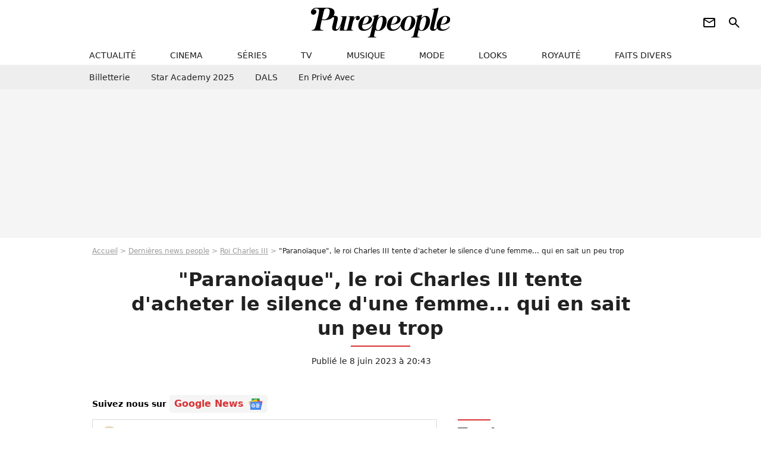

--- FILE ---
content_type: text/html; charset=UTF-8
request_url: https://www.purepeople.com/article/-paranoiaque-le-roi-charles-iii-tente-d-acheter-le-silence-d-une-femme-qui-en-sait-un-peu-trop_a509731/1
body_size: 16660
content:
<!DOCTYPE html>
<html>
    <head>
        <meta charset="UTF-8">
        <meta name="robots" content="index,follow,max-snippet:-1,max-image-preview:large,max-video-preview:6" />
                <meta name="viewport" content="width=device-width, initial-scale=1.0, maximum-scale=1.0, minimum-scale=1.0, user-scalable=no">
        <title>&quot;Paranoïaque&quot;, le roi Charles III tente d&#039;acheter le silence d&#039;une femme... qui en sait un peu trop - Purepeople</title>

                <link rel="alternate" href="android-app://com.c4mprod.purepeople/purepeople/article/509731" />
    <link rel="alternate" href="ios-app://369343091/purepeople/article/509731" />

                                                                                                                                        
        
            <meta property="og:url" content="https://www.purepeople.com/article/-paranoiaque-le-roi-charles-iii-tente-d-acheter-le-silence-d-une-femme-qui-en-sait-un-peu-trop_a509731/1">
    
    
    
    
                    <meta property="article:published_time" content="2023-06-08T20:43:00+02:00">
    
                    <meta property="article:modified_time" content="2023-06-08T20:43:00+02:00">
    
            <meta property="article:section" content="People UK" />
    
            <meta name="keywords" content="" />
        <meta name="Googlebot" content="noarchive" />
        <meta name="author" content="Purepeople" />
        <meta name="country" content="France" />
        <meta name="geo.country" content="FR" />
                <meta name="description" content="Le roi Charles ne dort plus sur ses deux oreilles. La reine Elizabeth II a donné, de son vivant, l&amp;#039;autorisation à une proche d&amp;#039;écrire un livre à propos de leur relation. Ce qui ne plaît pas du tout au souverain actuel." />
                        <meta name="twitter:site" content="@purepeople" />
                    <meta property="og:type" content="article" />
        <meta name="twitter:card" content="summary_large_image" />
                <meta property="og:title" content="&quot;Paranoïaque&quot;, le roi Charles III tente d&#039;acheter le silence d&#039;une femme... qui en sait un peu trop" />
        <meta name="twitter:title" content="&quot;Paranoïaque&quot;, le roi Charles III tente d&#039;acheter le silence d&#039;une femme... qui en sait un peu trop" />
                        <meta property="og:description" content="Le roi Charles ne dort plus sur ses deux oreilles. La reine Elizabeth II a donné, de son vivant, l&amp;#039;autorisation à une proche d&amp;#039;écrire un livre à propos de leur relation. Ce qui ne plaît pas du tout au souverain actuel." />
        <meta name="twitter:description" content="Le roi Charles ne dort plus sur ses deux oreilles. La reine Elizabeth II a donné, de son vivant, l&amp;#039;autorisation à une proche d&amp;#039;écrire un livre à propos de leur relation. Ce qui ne plaît pas du tout au souverain actuel." />
                            <meta property="og:image" content="https://static1.purepeople.com/articles/1/50/97/31/@/7444491-une-paix-royale-pas-pour-tout-de-suite-1200x630-6.jpg" />
    <meta name="twitter:image" content="https://static1.purepeople.com/articles/1/50/97/31/@/7444491-une-paix-royale-pas-pour-tout-de-suite-1200x630-6.jpg" />
                                                
        <link rel="shortcut icon" type="image/x-icon" href="https://static1.purepeople.com/build/pp_fr/favicon.61e5803d.png">
        <link rel="icon" type="image/ico" href="https://static1.purepeople.com/build/pp_fr/favicon.61e5803d.png">

                        
                        <link rel="preload" href="https://static1.purepeople.com/build/pp_fr/logo_brand_main.dc58c8f3.svg" as="image" />
        

            <link rel="preload" href="https://static1.purepeople.com/articles/1/50/97/31/@/7444491-une-paix-royale-pas-pour-tout-de-suite-580x0-6.jpg" as="image" />
    
                    <link rel="preload" href="https://static1.purepeople.com/build/pp_fr/article-cfec0aa46a35ad5246fa.css" as="style" />
        <link rel="stylesheet" href="https://static1.purepeople.com/build/pp_fr/article-cfec0aa46a35ad5246fa.css">
    
                                            
<script type="text/javascript">
(function(global) {
    var fontCss           = localStorage.getItem('pp_font_code');
    var distantFontHash   = localStorage.getItem('pp_font_url');
    var currentFontHash   = "https\u003A\/\/static1.purepeople.com\/build\/pp_fr\/fonts_standalone\u002Dca9bca69d1975272b808.css";

    if (fontCss && distantFontHash && (distantFontHash === currentFontHash)) {
        var style           = document.createElement('style');
            style.type      = 'text/css';
            style.innerHTML = fontCss;

        document.head.appendChild(style);
    }
}(window));
</script>
        
            </head>

        
    <body class="article-universe articlepage-route ">

                <div class="sub-body">
            

<header id="header-main" class="header-main js-header-main">
    <div class="header-top">
        <div class="header-top-left">
            <i id="header-main-menu-icon" class="header-main-menu-icon ui-icons">menu</i>
            <i id="header-main-close-icon" class="header-main-close-icon ui-icons">close2</i>
        </div>

                                <span class="js-b16 1F header-main-logo" aria-label="Accueil">
                <img
                    class="header-logo"
                    src="https://static1.purepeople.com/build/pp_fr/logo_brand_main.dc58c8f3.svg"
                    alt="Purepeople"
                    width="270"
                    height="50"
                >
            </span>
                    
        <div class="header-top-right">
                        <div class="header-main-btn-holder">
                                                            <span class="js-b16 [base64] header-additional-icon-link" target="_blank" rel="nooponer">
                            <i title="Newsletter" class="ui-icons header-additional-icon">newsletter</i>
                        </span>
                    
                                                </div>
            
                                        <i id="header-main-search-icon" class="ui-icons header-main-search-icon">search</i>
                    </div>
    </div>

                        <nav id="header-nav-panel" class="header-bottom header-nav-unloaded"  data-subnav="/api/menu" >
            
                
    <div class="header-main-dropdown-container js-nav-item-holder">
        <div class="header-main-category">
                            <span class="js-b16 1F4943CCC21F2A header-main-nav-link ">actualité</span>
            
                            <i class="header-icon-more ui-icons">chevron_bot</i>
                <i class="header-icon-next ui-icons js-btn-expand-subnav">chevron_right</i>
                    </div>

                    <div class="header-main-subcategory js-subnav-item-holder" data-key="actualite"></div>
            </div>
            
                
    <div class="header-main-dropdown-container js-nav-item-holder">
        <div class="header-main-category">
                            <span class="js-b16 1FCB4A4C1F424649434E4A3FCB2620 header-main-nav-link ">cinema</span>
            
                            <i class="header-icon-more ui-icons">chevron_bot</i>
                <i class="header-icon-next ui-icons js-btn-expand-subnav">chevron_right</i>
                    </div>

                    <div class="header-main-subcategory js-subnav-item-holder" data-key="cinema"></div>
            </div>
            
                
    <div class="header-main-dropdown-container js-nav-item-holder">
        <div class="header-main-category">
                            <span class="js-b16 1FCB4A4C1FC243C14643C23FCB22242B header-main-nav-link ">séries</span>
            
                            <i class="header-icon-more ui-icons">chevron_bot</i>
                <i class="header-icon-next ui-icons js-btn-expand-subnav">chevron_right</i>
                    </div>

                    <div class="header-main-subcategory js-subnav-item-holder" data-key="serie"></div>
            </div>
            
                
    <div class="header-main-dropdown-container js-nav-item-holder">
        <div class="header-main-category">
                            <span class="js-b16 1FCB4A4C1FCB4348433FCB222525 header-main-nav-link ">tv</span>
            
                            <i class="header-icon-more ui-icons">chevron_bot</i>
                <i class="header-icon-next ui-icons js-btn-expand-subnav">chevron_right</i>
                    </div>

                    <div class="header-main-subcategory js-subnav-item-holder" data-key="tv"></div>
            </div>
            
                
    <div class="header-main-dropdown-container js-nav-item-holder">
        <div class="header-main-category">
                            <span class="js-b16 1FCB4A4C1F4EC3C246CAC3433FCB212520 header-main-nav-link ">musique</span>
            
                            <i class="header-icon-more ui-icons">chevron_bot</i>
                <i class="header-icon-next ui-icons js-btn-expand-subnav">chevron_right</i>
                    </div>

                    <div class="header-main-subcategory js-subnav-item-holder" data-key="musique"></div>
            </div>
            
                
    <div class="header-main-dropdown-container js-nav-item-holder">
        <div class="header-main-category">
                            <span class="js-b16 1FCB4A4C1F4E4F4B433FCB212C21 header-main-nav-link ">mode</span>
            
                            <i class="header-icon-more ui-icons">chevron_bot</i>
                <i class="header-icon-next ui-icons js-btn-expand-subnav">chevron_right</i>
                    </div>

                    <div class="header-main-subcategory js-subnav-item-holder" data-key="mode"></div>
            </div>
            
                
    <div class="header-main-dropdown-container js-nav-item-holder">
        <div class="header-main-category">
                            <span class="js-b16 1FCB4A4C1F484F4F473FCB21232B header-main-nav-link ">looks</span>
            
                            <i class="header-icon-more ui-icons">chevron_bot</i>
                <i class="header-icon-next ui-icons js-btn-expand-subnav">chevron_right</i>
                    </div>

                    <div class="header-main-subcategory js-subnav-item-holder" data-key="looks"></div>
            </div>
            
                
    <div class="header-main-dropdown-container js-nav-item-holder">
        <div class="header-main-category">
                            <span class="js-b16 1FCB4A4C1F444A4E464848431EC14FC64A48433FCB2A242B header-main-nav-link ">royauté</span>
            
                            <i class="header-icon-more ui-icons">chevron_bot</i>
                <i class="header-icon-next ui-icons js-btn-expand-subnav">chevron_right</i>
                    </div>

                    <div class="header-main-subcategory js-subnav-item-holder" data-key="royaute"></div>
            </div>
            
                
    <div class="header-main-dropdown-container js-nav-item-holder">
        <div class="header-main-category">
                            <span class="js-b16 1FCB4A4C1F444A46CBC21E4B46C443C1C23FCB232424 header-main-nav-link ">faits divers</span>
            
                            <i class="header-icon-more ui-icons">chevron_bot</i>
                <i class="header-icon-next ui-icons js-btn-expand-subnav">chevron_right</i>
                    </div>

                    <div class="header-main-subcategory js-subnav-item-holder" data-key="faits_divers"></div>
            </div>
</nav>
            
        <div id="header-main-search-container" class="header-main-search-container">
        <div id="header-main-search-canceled" class="header-main-search-canceled">Annuler</div>

        
<form method="post" action="/rechercher" class="search-form js-search">
    <label for="search_bar" class="search-form-label" aria-label="Rechercher sur Purepeople"><i class="search-form-picto ui-icons">search</i></label>
    <input
        id="search_bar"
        name="q"
        type="text"
        class="search-form-input js-input-txt"
        placeholder="Rechercher sur Purepeople"
    />
    <button type="submit" class="search-form-submit js-submit-form" disabled aria-label="label.header.search.submit">
        OK
    </button>
</form><div class="header-main-asset-container">
                <span>Ex:</span>

                                    <span class="js-b16 1FC0434FC048431F4E4AC1464F491E424FCB4648484AC14B3FC0212325 header-main-asset">Marion Cotillard</span>
                    ,                                    <span class="js-b16 1FC0434FC048431FC2454A4746C14A3FC0262125 header-main-asset">Shakira</span>
                    ,                                    <span class="js-b16 1FC0434FC048431F474ACB431E4E464B4B4843CB4F493FC024202C header-main-asset">Kate Middleton</span>
                    ,                                    <span class="js-b16 1FC0434FC048431FC2434843494A1E4C4F4E43CD3FC021222526 header-main-asset">Selena Gomez</span>
                                                </div></div>
    </header>
                        


<div class="js-art-top-cta article-header-container">
    <div class="article-header-element-container">
        <span class="js-b16 1F article-header-link">
            <img
                class="article-header-logo"
                src="https://static1.purepeople.com/build/pp_fr/logo_brand_main.dc58c8f3.svg"
                alt="Purepeople"
                width="270"
                height="50"
            >
        </span>

        
                        
    
        
        
        
                            
        
        
        
        
    
        <span class="js-b16 [base64] btn article-header-subcategory btn-type-primary" data-jan="{&quot;eventAction&quot;:[&quot;click&quot;],&quot;eventName&quot;:&quot;diapo_open_from_header&quot;,&quot;position_name&quot;:&quot;diapo_open_button_from_header&quot;,&quot;content_id&quot;:509731}">
                            <span>Voir les 15 photos</span>
            </span>

            </div>

    <span id="progress-bar"></span>
</div>
    
            
    
        
    <div id="link-bar-container" class="link-bar-container">
        
<div  class="roller-holder js-roller roller-no-nav" data-offset="15"     ><div class="roller-slider"><span class="js-b16 [base64] roller-item link-bar-item" target="_blank" role="menuitem"><span class="link-bar-item-title">Billetterie</span></span><span class="js-b16 1FCB4A4C1FC2CB4AC11E4A424A4B434EC63FCB22252A roller-item link-bar-item" role="menuitem"><span class="link-bar-item-title">Star Academy 2025</span></span><span class="js-b16 1FCB4A4C1F4B4A49C2431E4AC443421E4843C21EC2CB4AC1C23FCB242220 roller-item link-bar-item" role="menuitem"><span class="link-bar-item-title">DALS</span></span><span class="js-b16 1FCB4A4C1F43491EC0C146C4431E4AC443423FCB242320 roller-item link-bar-item" role="menuitem"><span class="link-bar-item-title">En privé avec</span></span></div><div class="roller-btn-holder"><button class="roller-btn btn-left disabled ui-icons" aria-label="Aller vers la gauche">chevron_left</button><button class="roller-btn btn-right ui-icons" aria-label="Aller vers la droite">chevron_right</button></div></div>    </div>

                            



    


<div class="ad-placement ad-placement-header ad-placeholder">
                    <div class="ad-logo"></div>
    
    <div class="ad-container">
        
                    <div class="ad-item "
                id="jad-header-01"
                data-position="header"
                data-device="all"
                data-keywords="%7B%22special-targeting%22%3A%22header%22%7D">
            </div>
            </div>
</div>

                                
            
            <main class="main-content" id="main-content"><div class="breadcrumb">
    <a class="item" href="/">Accueil</a><a class="item" href="/news/1">Dernières news people</a><a class="item" href="/people/roi-charles-iii_p1519">Roi Charles III</a><h1 class="item" role="heading" aria-level="1">"Paranoïaque", le roi Charles III tente d'acheter le silence d'une femme... qui en sait un peu trop</h1></div>                    

<div class="article-title-container mg-container">
    
                                                        
    
    
    
    <div class="title-page-container"
            >
                <div class="title-page-text">
        &quot;Paranoïaque&quot;, le roi Charles III tente d&#039;acheter le silence d&#039;une femme... qui en sait un peu trop</div></div>


    
    <div class="article-title-published-container">
        <span class="article-title-published">
                            Publié le  8 juin 2023 à 20:43
                    </span>
                    



<div class="share-container js-share"
            data-title="&quot;Paranoïaque&quot;, le roi Charles III tente d&#039;acheter le silence d&#039;une femme... qui en sait un peu trop"
    
    
    
                
                                            
                            
         data-jan="{&quot;eventAction&quot;:[&quot;click&quot;],&quot;eventName&quot;:&quot;social_share&quot;,&quot;position_name&quot;:&quot;social_share_button&quot;}"
    
>
    <div class="icon-container article-title-share ">
        <i class="ui-icons icon-share icon-share">share</i>
    </div>

            <span class="txt-container">Partager</span>
    </div>
            </div>
</div>

<div id="gg-news-anchor" class="article-google-news-anchor"></div>


                                <div class="gd-2-cols">
                                        <div class="left-col">
                            <section class="article-container">
                                        
            
        <div class="author-article-bio-container mg-content">
            <div class="author-article-bio-link-container">
                <img src="https://static1.purepeople.com/authors/3/73/@/73-60dc2d5b439f3-35x35-1.jpg"
                    class="author-article-picture"
                    width="35"
                    height="35"
                />

                <span class="author-article-bio-link-span">
                    Par

                    <span class="author-article-bio-name">
                                            <a class="author-article-bio-link" href="/auteur/gonzague-lombard_a73">Gonzague Lombard</a>
                                        </span>

                    |

                    <span class="author-article-bio-status">
                                            Rédacteur
                                        </span>
                </span>
            </div>

                        <div class="author-article-bio-description">
                Passionné de chant, des Douze coups de midi et de la discographie de Jul, il rêve de participer à Fort Boyard malgré sa phobie des serpents et du Père Fouras. Son ambition secrète ? Découvrir ce qui se cache derrière le rideau mystère de Bataille et Fontaine pour y chanter en quartet. La vérité est au bout du couloir…
            </div>
            
                                                </div>
                        
                    
<div class="article-headline mg-content">
    Le roi Charles ne dort plus sur ses deux oreilles. La reine Elizabeth II a donné, de son vivant, l'autorisation à une proche d'écrire un livre à propos de leur relation. Ce qui ne plaît pas du tout au souverain actuel.
</div>
        
        <div class="mg-container js-editorial-content" id="article-content">
                                
            
    <div data-src="https://printaudio.360.audion.fm/public/playerScripts/v1/collections/m5lyAJqWa89P/player.js" class="audion-reader mg-content" id="audion_player_placeholder"></div>
                
        
        
                            
        
    <div class="main-media-container mg-content">
                    
            
            

        


        
<div class="player-container js-media-player player-main"  id="player-main">
                                                        
                    <div class="player-item"
                    data-video-id="x8lmbg6"
        
        
                    data-media-id="7444680"
        
        
                    data-position="playertop"
        
                    data-smart-mute="1"
        
        data-player-id="x1j43y"
    >
        <div class="player-anchor" >
                            <img class="player-thumbnail" src="https://static1.purepeople.com/articles/1/50/97/31/@/7444491-une-paix-royale-pas-pour-tout-de-suite-580x326-6.jpg" width="580" height="326" >
                    </div>
    </div>
                        
                </div>

                            <span class="media-copyright">&quot;Paranoïaque&quot;, le roi Charles III tente d&#039;acheter le silence d&#039;une femme... qui en sait un peu trop</span>
                                </div>


    
    <div class="stickers-article-container mg-content">
                    

    
        <span class="js-b16 [base64]#block-diapo2 stickers-item" data-jan="{&quot;eventAction&quot;:[&quot;click&quot;],&quot;eventName&quot;:&quot;diapo_open_from_carousel&quot;,&quot;position_name&quot;:&quot;diapo_open_button_and_thumbnails_from_carousel&quot;,&quot;content_id&quot;:509731}">
    
        <img class="stickers-item-img" src="https://static1.purepeople.com/articles/1/50/97/31/@/7444491-une-paix-royale-pas-pour-tout-de-suite-100x90-6.jpg" width="100" height="90" loading="lazy" alt="Une paix royale ? Pas pour tout de suite !
Le prince Charles au palais Buckingham à Londres.">

        </span>
                        

    
        <span class="js-b16 [base64]#block-diapo3 stickers-item" data-jan="{&quot;eventAction&quot;:[&quot;click&quot;],&quot;eventName&quot;:&quot;diapo_open_from_carousel&quot;,&quot;position_name&quot;:&quot;diapo_open_button_and_thumbnails_from_carousel&quot;,&quot;content_id&quot;:509731}">
    
        <img class="stickers-item-img" src="https://static1.purepeople.com/articles/1/50/97/31/@/7444521-le-roi-charles-iii-tremblerait-actuellem-100x90-6.jpg" width="100" height="90" loading="lazy" alt="Le roi Charles III tremblerait actuellement dans ses bottes à cause d&#039;une femme qui a côtoyé sa maman la reine Elizabeth II.
La reine Elizabeth II d&#039;Angleterre reçoit les membres du corps diplomatique à Buckingham Palace.">

        </span>
                        

    
        <span class="js-b16 [base64]#block-diapo4 stickers-item" data-jan="{&quot;eventAction&quot;:[&quot;click&quot;],&quot;eventName&quot;:&quot;diapo_open_from_carousel&quot;,&quot;position_name&quot;:&quot;diapo_open_button_and_thumbnails_from_carousel&quot;,&quot;content_id&quot;:509731}">
    
        <img class="stickers-item-img" src="https://static1.purepeople.com/articles/1/50/97/31/@/7444484-dans-sa-ligne-de-mire-angela-kelly-qu-100x90-3.jpg" width="100" height="90" loading="lazy" alt="Dans sa ligne de mire ? Angela Kelly, qui a été l&#039;habilleuse de la souveraine pendant trente ans.
Le roi Charles III d&#039;Angleterre, à la sortie de l&#039;église St James à Londres. Il a assisté à la nouvelle série de concerts du Wigmore Hall. Londres, le 6 juin 2023.">

        </span>
                        

    
        <span class="js-b16 [base64]#block-diapo5 stickers-item" data-jan="{&quot;eventAction&quot;:[&quot;click&quot;],&quot;eventName&quot;:&quot;diapo_open_from_carousel&quot;,&quot;position_name&quot;:&quot;diapo_open_button_and_thumbnails_from_carousel&quot;,&quot;content_id&quot;:509731}">
    
        <img class="stickers-item-img" src="https://static1.purepeople.com/articles/1/50/97/31/@/7444485-tres-proche-d-elizabeth-elle-aurait-obt-100x90-3.jpg" width="100" height="90" loading="lazy" alt="Très proche d&#039;Elizabeth, elle aurait obtenu l&#039;assurance écrite qu&#039;elle pourrait publier un 3e livre à propos de leur collaboration.
Le roi Charles III d&#039;Angleterre, assiste à la nouvelle série de concerts du Wigmore Hall à l&#039;église catholique romaine St James. Londres, le 6 juin 2023">

        </span>
                        

    
        <span class="js-b16 [base64]#block-diapo6 stickers-item" data-jan="{&quot;eventAction&quot;:[&quot;click&quot;],&quot;eventName&quot;:&quot;diapo_open_from_carousel&quot;,&quot;position_name&quot;:&quot;diapo_open_button_and_thumbnails_from_carousel&quot;,&quot;content_id&quot;:509731}">
    
        <img class="stickers-item-img" src="https://static1.purepeople.com/articles/1/50/97/31/@/7444522-il-semble-que-l-affaire-rende-le-roi-cha-100x90-4.jpg" width="100" height="90" loading="lazy" alt="Il semble que l&#039;affaire rende le roi Charles III paranoïaque.
La reine Elizabeth II d&#039;Angleterre à la réception donnée pour le 60ème anniversaire de l&#039;association caritative &quot;Cruse Bereavement Care&quot; au Palais Saint James à Londres, le 21 octobre 2019. ">

        </span>
                </div>

    <div class="mg-content">
                        
    
        
        
        
                            
        
                            
        
        
    
        <a
    class="btn btn-type-primary btn-md"
            href="/diapo/-paranoiaque-le-roi-charles-iii-tente-d-acheter-le-silence-d-une-femme-qui-en-sait-un-peu-trop_a509731/1"
                    
                                            
                            
         data-jan="{&quot;eventAction&quot;:[&quot;click&quot;],&quot;eventName&quot;:&quot;diapo_open_from_carousel&quot;,&quot;position_name&quot;:&quot;diapo_open_button_and_thumbnails_from_carousel&quot;,&quot;content_id&quot;:509731}"
    
        >
                            <span>Voir les 15 photos</span>
            </a>

            </div>





            
                            

    

    
    

<div class="ad-placement ad-placement-atf mg-content ad-only-mobile ad-placeholder ad-entitled">
                    <div class="ad-logo"></div>
    
    <div class="ad-container">
                                <div class="ad-title">La suite après la publicité</div>
        
                    <div class="ad-item "
                id="jad-atf_mobile-01"
                data-position="rectangle_atf"
                data-device="mobile"
                data-keywords="%5B%5D">
            </div>
            </div>
</div>

                                            
                                            
                        
        
                        <div class="block-text">
            <p>Une paix royale ? Pas pour tout de suite ! Le roi <a href="/people/roi-charles-iii_p1519">Charles III</a> tremblerait actuellement dans ses bottes à cause d'une femme qui a côtoyé, pendant de très longues années, sa maman la reine Elizabeth II - <a href="/article/elizabeth-ii-est-morte_a371351/1">décédée le 19 septembre 2022 à l'âge de 96 ans</a>. Dans sa ligne de mire ? Angela Kelly, curieusement surnommée "<em>AK-47</em>", qui a été l'habilleuse de la souveraine pendant trente ans, jusqu'à sa mort.</p><p>Angela Kelly est rentrée au service de Sa Majesté en 1994, après avoir été gouvernante chez l'ambassadeur de Grande-Bretagne en Allemagne. Très proche d'Elizabeth II, elle aurait obtenu, de son vivant, l'autorisation et l'assurance écrite qu'elle pourrait publier un troisième livre à propos de leur relation et de leur collaboration... ce qui déplairait fortement à Charles. Et pour cause, dans <em>T</em><i>he Other Side of The Coin : the Queen, the Dresser and the Wardrobe, </i>son précédent ouvrage réédité au printemps 2022, elle évoquait la solitude extrême que la reine avait vécue après la mort de son époux le prince Philip, et notamment après ses funérailles célébrées en avril 2021, comme le rappelle le magazine <em>Gala</em>.</p><div class="title-h2">Angela Kelly, la faiseuse d'embrouilles</div><p>Le roi Charles III n'aurait pas non plus apprécié de voir qu'Angela Kelly s'était attribuée tous les mérites des looks très colorés de la reine, ainsi que son habitude à assouplir ses souliers vernis avant de leurs enfiler. Elle s'était également épanchée sur la tendance d'Elizabeth II à regarder et commenter certains soap operas. Angela Kelly avait obtenu, de la part de celle qu'elle considérait comme une soeur, le droit d'occuper son logement de fonction à Windsor à vie. Élevée au rang de commandeur de l'ordre royal de Victoria par Charles III, elle a été relogée à Peak District à la condition de signer un accord de confidentialité sur ses années passées au service du royaume.</p><p>Dans ses mémoires intitulée <em>Le Suppléant</em>, le prince Harry évoquait déjà le caractère bien trempé d'Angela Kelly, qui aurait fait des ses siennes alors que <a href="/article/mariage-de-meghan-markle-avec-harry-elizabeth-ii-decontenancee-face-aux-choix-du-couple_a497806/1">son mariage avec Meghan Markle</a> approchait à grands pas. La "<em>faiseuse d'embrouilles</em>", comme il la surnomme, aurait empêché la duchesse de Sussex de manipuler sa luxueuse tiare de mariée avec le jour J, datant du 19 mai 2018, par manque de confiance. Reste à savoir quels détails croustillants pourraient parcourir les pages du prochain livre d'Angela Kelly. La chose semble, en tout cas, avoir rendu le roi Charles III véritablement "<em>paranoïaque</em>"...</p><p><strong>Retrouvez toutes les informations sur le roi Charles III dans le magazine Gala, n°1565, du 8 juin 2023.</strong></p>
        </div>
        
                    
        </div>
    </section>

                
        <section class="mg-container"
            id="medias-lazy-load"
            data-path="[base64]">
        </section>
    
        
                        <section class="mg-container js-embed" data-type="outbrain">
                            <!-- OUTBRAIN -->
<div class="OUTBRAIN"
     data-src="https://www.purepeople.com/article/-paranoiaque-le-roi-charles-iii-tente-d-acheter-le-silence-d-une-femme-qui-en-sait-un-peu-trop_a509731/1"
     data-widget-id="AR_21"
     data-ob-template="purepeople"
></div>
<!-- OUTBRAIN -->

                    </section>
    


        


            <section class="mg-container">
                            
                
                    
    
    
    
    <div class="title-section-container"
            >
                <div class="title-section-text">
        À propos de</div></div>



            <div class="gd gd-gap-15 mg-content">
                



    

<div class="people-mentioned-container">
    




    
<div class="person-card-main">
    <div class="person-card-info-container person-card-bg-img">
                            
        
        
                
                
    
    
    
    
        
                
        <figure class="thumbnail thumbnail-cover"
                    >
                                    
                
            
                            
        <img class="people-mentioned-img thumb-img"
            src="https://static1.purepeople.com/people/9/15/19/@/7348049-le-roi-charles-iii-d-angleterre-lors-de-100x100-2.jpg"
            alt="Roi Charles III"
            width="100"
            height="100"
            loading="lazy"
                        
                        
                            
         fetchpriority="high"
    
            role="presentation"
        />

            
        
        
                </figure>

        
        
        <div class="person-card-person-info">
                                                <span class="js-b16 1FC0434FC048431FC14F461E42454AC14843C21E4646463FC02A232A26 person-card-info-name person-card-name-link">
                        Roi Charles III
                    </span>
                            
                    </div>
    </div>

                    
                
            
                            
        <img class="person-card-img-blur"
            src="https://static1.purepeople.com/people/9/15/19/@/7348049-le-roi-charles-iii-d-angleterre-lors-de-200x200-2.jpg"
            alt=""
            width=""
            height=""
            loading="lazy"
                
            role="presentation"
        />

            
            </div>


                                        <div class="people-mentioned-card ">
            
                        <a class="people-mentioned-card-link"
                href="/article/charles-iii-cette-propriete-appartenant-au-souverain-qui-va-prochainement-ouvrir-ses-portes-au-public-pour-des-occasions-speciales_a546194/1">
                <span class="people-mentioned-card-title">
                    Charles III : cette propriété, appartenant au souverain, qui va prochainement ouvrir ses portes au public pour des occasions spéciales
                </span>
            </a>

                            <div class="people-mentioned-card-date">
                    7 janvier 2026 à 23:04
                </div>
                    </div>
                                        <div class="people-mentioned-card people-mentioned-card-bordered">
            
                        <a class="people-mentioned-card-link"
                href="/article/charles-iii-mais-qui-est-son-cousin-de-seulement-18-ans-et-considere-comme-etant-le-meilleur-parti-de-la-saison_a545233/1">
                <span class="people-mentioned-card-title">
                    Charles III : Mais qui est son cousin de seulement 18 ans et considéré comme étant &quot;le meilleur parti de la saison&quot; ?
                </span>
            </a>

                            <div class="people-mentioned-card-date">
                    25 décembre 2025 à 10:37
                </div>
                    </div>
                                        <div class="people-mentioned-card people-mentioned-card-bordered">
            
                        <a class="people-mentioned-card-link"
                href="/article/grace-a-un-diagnostic-precoce-charles-iii-donne-des-nouvelles-rassurantes-a-la-television-2026-sera-une-annee-importante-pour-lui_a545542/1">
                <span class="people-mentioned-card-title">
                    &quot;Grâce à un diagnostic précoce...&quot; : Charles III donne des nouvelles rassurantes à la télévision, 2026 sera une année importante pour lui
                </span>
            </a>

                            <div class="people-mentioned-card-date">
                    12 décembre 2025 à 21:45
                </div>
                    </div>
                                        <div class="people-mentioned-card people-mentioned-card-bordered">
            
                        <span class="js-b16 [base64] people-mentioned-card-link">
                <span class="people-mentioned-card-title">
                    Charles III retire encore deux distinctions importantes à Andrew, l&#039;ancien prince déchu de ses titres royaux
                </span>
            </span>

                            <div class="people-mentioned-card-date">
                    2 décembre 2025 à 22:08
                </div>
                    </div>
    
                
    
        
        
        
                            
        
                            
        
        
    
        <a
    class="btn btn-type-tertiary btn-md"
            href="/people/roi-charles-iii_p1519/articles/1"
            
        >
                            <span>Tous les articles</span>
            </a>

    </div>

            </div>
        </section>
    
            <section class="mg-container" >
                            
                
                    
    
    
    
    <div class="title-section-container"
            >
                <div class="title-section-text">
        Mots clés</div></div>



            
                                        <span class="js-b16 1FCB4A4C1FC0434FC048433FCB222A2A tag-card">
            People
        </span>
                                            <a class="tag-card" href="/tag/people-uk_t314">
            People UK
        </a>
                                            <a class="tag-card" href="/tag/famille_t163">
            Famille
        </a>
                                            <a class="tag-card" href="/tag/famille-royale_t164">
            Famille royale
        </a>
                                            <span class="js-b16 1FCB4A4C1FC0454FCB4F3FCB222A2C tag-card">
            Photo
        </span>
            </section>
    
            <span id="gg-news-link" class="article-google-news">Suivez nous sur <span class="js-b16 [base64] article-google-news-link" rel="noopener, nofollow" target="_blank">Google News <img class="article-google-news-logo" src="/build/common/gg_news.010384be.svg" width="24" height="19" loading="lazy" /></span></span>
                    </div>
                    
                                        <div class="right-col">
                                                                                     
    <section class="rc-section mg-container">
                            
                
                    
    
    
    
    <div class="title-section-container"
            >
                <div class="title-section-text">
        Tendances</div></div>


    
    <div class="rc-content ">
                                                    <a class="tag-card" href="/people/francois-cluzet_p703">
                    François Cluzet
                </a>
                                            <a class="tag-card" href="/people/benjamin-biolay_p324">
                    Benjamin Biolay
                </a>
                                            <a class="tag-card" href="/people/isabelle-nanty_p129">
                    Isabelle Nanty
                </a>
                                            <a class="tag-card" href="/people/laeticia-hallyday_p283">
                    Laeticia Hallyday
                </a>
                                            <a class="tag-card" href="/people/adele-exarchopoulos_p2679">
                    Adèle Exarchopoulos
                </a>
                                            <a class="tag-card" href="/people/albert-de-monaco_p64">
                    Albert de Monaco
                </a>
                                            <a class="tag-card" href="/people/pascal-obispo_p138">
                    Pascal Obispo
                </a>
                                            <a class="tag-card" href="/people/omar-sy_p202">
                    Omar Sy
                </a>
                        </div>

                                                    
    
        
        
        
                            
        
                            
        
        
    
        <span class="js-b16 1FC0434FC04843 btn btn-type-tertiary btn-md">
                            <span>Voir tous les people</span>
            </span>

                    </section>



    
    

    
<div class="ad-placement ad-placement-atf mg-container ad-only-desk ad-placeholder ad-sticky">
                    <div class="ad-logo"></div>
    
    <div class="ad-container">
        
                    <div class="ad-item "
                id="jad-atf_desktop-01"
                data-position="rectangle_atf"
                data-device="desktop"
                data-keywords="%5B%5D">
            </div>
            </div>
</div>

     
    
    
    <section class="rc-section mg-container">
                            
                
                    
    
    
    
    <div class="title-section-container"
            >
                <div class="title-section-text">
        Sur le même thème</div></div>


    
    <div class="rc-content gd gd-gap-15 gd-s-1">
                                    

        












                



    


    


                        








<article class="news-card news-card-1 news-card-row"     >
    <!-- news card picture -->
                        
            
                    
        
                    
                
                
    
    
    
    
        
                
        <figure class="thumbnail news-card-picture thumbnail-1-1 thumbnail-cover"
                    >
                                    
                            
            
                            
        <img class="thumb-img-100 thumb-img"
            src="https://static1.purepeople.com/uploads/23/12/1e/7f/492dafd225d0232b-105x105-2.jpg"
            alt="&quot;Pas trop mal…&quot; : Pour la première fois depuis 6 mois, le roi Charles III évoque publiquement son état"
            width="105"
            height="105"
            loading="lazy"
                
            role="presentation"
        />

            
        
        
                </figure>

        
            
    <div class="news-card-info">
                                                
                                                
                                                    <div
                    class="news-card-title"
                                    >

                                            <a href="/article/pas-trop-mal-pour-la-premiere-fois-depuis-6-mois-le-roi-charles-iii-evoque-publiquement-son-etat_a542125/1" class="news-card-link"      role="link" aria-label="&quot;Pas trop mal…&quot; : Pour la première fois depuis 6 mois, le roi Charles III évoque publiquement son état">&quot;Pas trop mal…&quot; : Pour la première fois depuis 6 mois, le roi Charles III évoque publiquement son état</a>
                    
                </div>
                            
                                                
                                                        <div class="news-card-date">4 septembre 2025</div>
                                        </div>
</article>

                            

        












                



    


    


                        








<article class="news-card news-card-1 news-card-row"     >
    <!-- news card picture -->
                        
            
                    
        
                    
                
                
    
    
    
    
        
                
        <figure class="thumbnail news-card-picture thumbnail-1-1 thumbnail-cover"
                    >
                                    
                            
            
                            
        <img class="thumb-img-100 thumb-img"
            src="https://static1.purepeople.com/uploads/09/9a/9b/7d/8b3055cb30a99b4b-105x105-2.jpg"
            alt="Prince Harry : Un pas vers la réconciliation avec son père le roi Charles III avant de s’envoler pour la Californie"
            width="105"
            height="105"
            loading="lazy"
                
            role="presentation"
        />

            
        
        
                </figure>

        
            
    <div class="news-card-info">
                                                
                                                
                                                    <div
                    class="news-card-title"
                                    >

                                            <a href="/article/prince-harry-un-pas-vers-la-reconciliation-avec-son-pere-le-roi-charles-iii-avant-de-senvoler-pour-la-californie_a542397/1" class="news-card-link"      role="link" aria-label="Prince Harry : Un pas vers la réconciliation avec son père le roi Charles III avant de s’envoler pour la Californie">Prince Harry : Un pas vers la réconciliation avec son père le roi Charles III avant de s’envoler pour la Californie</a>
                    
                </div>
                            
                                                
                                                        <div class="news-card-date">11 septembre 2025</div>
                                        </div>
</article>

                            

        












                



    


    


                        








<article class="news-card news-card-1 news-card-row"     >
    <!-- news card picture -->
                        
            
                    
        
                    
                
                
    
    
    
    
        
                
        <figure class="thumbnail news-card-picture thumbnail-1-1 thumbnail-cover"
                    >
                                    
                            
            
                            
        <img class="thumb-img-100 thumb-img"
            src="https://static1.purepeople.com/uploads/34/c8/0e/47/a692be61ef6dc144-105x105-2.jpg"
            alt="Le prince Harry réconcilié avec le roi Charles III ? Cette apparition commune qui pourrait envoyer un signal fort"
            width="105"
            height="105"
            loading="lazy"
                
            role="presentation"
        />

            
        
        
                </figure>

        
            
    <div class="news-card-info">
                                                
                                                
                                                    <div
                    class="news-card-title"
                                    >

                                            <a href="/article/le-prince-harry-reconcilie-avec-le-roi-charles-iii-cette-apparition-commune-qui-pourrait-envoyer-un-signal-fort_a546319/1" class="news-card-link"      role="link" aria-label="Le prince Harry réconcilié avec le roi Charles III ? Cette apparition commune qui pourrait envoyer un signal fort">Le prince Harry réconcilié avec le roi Charles III ? Cette apparition commune qui pourrait envoyer un signal fort</a>
                    
                </div>
                            
                                                
                                                        <div class="news-card-date">11 janvier 2026</div>
                                        </div>
</article>

                            

        












                



    


    


                        








<article class="news-card news-card-1 news-card-row"     >
    <!-- news card picture -->
                        
            
                    
        
                    
                
                
    
    
    
    
        
                
        <figure class="thumbnail news-card-picture thumbnail-1-1 thumbnail-cover"
                    >
                                    
                            
            
                            
        <img class="thumb-img-100 thumb-img"
            src="https://static1.purepeople.com/uploads/ed/0e/57/4e/b75d33ca11bb1a74-105x105-2.jpg"
            alt="Camilla loin du roi Charles III : pendant sa pause, elle s&#039;offre des vacances grand luxe qui ne plaisent pas"
            width="105"
            height="105"
            loading="lazy"
                
            role="presentation"
        />

            
        
        
                </figure>

        
            
    <div class="news-card-info">
                                                
                                                
                                                    <div
                    class="news-card-title"
                                    >

                                            <a href="/article/camilla-loin-du-roi-charles-iii-pendant-sa-pause-elle-soffre-des-vacances-grand-luxe-qui-ne-plaisent-pas_a541292/1" class="news-card-link"      role="link" aria-label="Camilla loin du roi Charles III : pendant sa pause, elle s&#039;offre des vacances grand luxe qui ne plaisent pas">Camilla loin du roi Charles III : pendant sa pause, elle s&#039;offre des vacances grand luxe qui ne plaisent pas</a>
                    
                </div>
                            
                                                
                                                        <div class="news-card-date">9 août 2025</div>
                                        </div>
</article>

                            

        












                



    


    


                        








<article class="news-card news-card-1 news-card-row"     >
    <!-- news card picture -->
                        
            
                    
        
                    
                
                
    
    
    
    
        
                
        <figure class="thumbnail news-card-picture thumbnail-1-1 thumbnail-cover"
                    >
                                    
                            
            
                            
        <img class="thumb-img-100 thumb-img"
            src="https://static1.purepeople.com/uploads/e5/8d/04/db/9fbdf6b18a5da2a4-105x105-2.jpg"
            alt="Changement de dernière minute pour Charles III : le roi de retour à Londres, le prince Harry en cause ?"
            width="105"
            height="105"
            loading="lazy"
                
            role="presentation"
        />

            
        
        
                </figure>

        
            
    <div class="news-card-info">
                                                
                                                
                                                    <div
                    class="news-card-title"
                                    >

                                            <span class="js-b16 [base64] news-card-link" role="link" aria-label="Changement de derni&egrave;re minute pour Charles III : le roi de retour &agrave; Londres, le prince Harry en cause ?">Changement de dernière minute pour Charles III : le roi de retour à Londres, le prince Harry en cause ?</span>
                    
                </div>
                            
                                                
                                                        <div class="news-card-date">9 septembre 2025</div>
                                        </div>
</article>

                            

        












                



    


    


                        








<article class="news-card news-card-1 news-card-row"     >
    <!-- news card picture -->
                        
            
                    
        
                    
                
                
    
    
    
    
        
                
        <figure class="thumbnail news-card-picture thumbnail-1-1 thumbnail-cover"
                    >
                                    
                            
            
                            
        <img class="thumb-img-100 thumb-img"
            src="https://static1.purepeople.com/uploads/c4/98/61/17/35796cb2048f0bf7-105x105-2.jpg"
            alt="Moins d&#039;une heure ensemble ! Prince Harry au Royaume-Uni, les coulisses de ses retrouvailles express avec le roi Charles III dévoilées"
            width="105"
            height="105"
            loading="lazy"
                
            role="presentation"
        />

            
        
        
                </figure>

        
            
    <div class="news-card-info">
                                                
                                                
                                                    <div
                    class="news-card-title"
                                    >

                                            <span class="js-b16 [base64] news-card-link" role="link" aria-label="Moins d&#039;une heure ensemble ! Prince Harry au Royaume-Uni, les coulisses de ses retrouvailles express avec le roi Charles III d&eacute;voil&eacute;es">Moins d&#039;une heure ensemble ! Prince Harry au Royaume-Uni, les coulisses de ses retrouvailles express avec le roi Charles III dévoilées</span>
                    
                </div>
                            
                                                
                                                        <div class="news-card-date">12 septembre 2025</div>
                                        </div>
</article>

                        </div>

                        </section>
     
    
    
    <section class="rc-section mg-container">
                            
                
                    
    
    
    
    <div class="title-section-container"
            >
                <div class="title-section-text">
        Les articles similaires</div></div>


    
    <div class="rc-content gd gd-gap-15 gd-s-1">
                                    

        












                



    


    


                        








<article class="news-card news-card-1 news-card-row"     >
    <!-- news card picture -->
                        
            
                    
        
                    
                
                
    
    
    
    
        
                
        <figure class="thumbnail news-card-picture thumbnail-1-1 thumbnail-cover"
                    >
                                    
                            
            
                            
        <img class="thumb-img-100 thumb-img"
            src="https://static1.purepeople.com/uploads/49/cc/43/e8/c2b5596c9ea096f7-105x105-3.jpg"
            alt="Personne ne l&#039;a remarqué ! Le roi Charles III n&#039;est pas le seul de la famille que le prince Harry a vu lors de son séjour à Londres"
            width="105"
            height="105"
            loading="lazy"
                
            role="presentation"
        />

            
        
        
                </figure>

        
            
    <div class="news-card-info">
                                                
                                                
                                                    <div
                    class="news-card-title"
                                    >

                                            <a href="/article/personne-ne-la-remarque-le-roi-charles-iii-nest-pas-le-seul-que-le-prince-harry-membre-de-sa-famille-quil-a-vu-lors-de-son-sejour-a-londres_a542696/1" class="news-card-link"      role="link" aria-label="Personne ne l&#039;a remarqué ! Le roi Charles III n&#039;est pas le seul de la famille que le prince Harry a vu lors de son séjour à Londres">Personne ne l&#039;a remarqué ! Le roi Charles III n&#039;est pas le seul de la famille que le prince Harry a vu lors de son séjour à Londres</a>
                    
                </div>
                            
                                                
                                                        <div class="news-card-date">19 septembre 2025</div>
                                        </div>
</article>

                            

        












                



    


    


                        








<article class="news-card news-card-1 news-card-row"     >
    <!-- news card picture -->
                        
            
                    
        
                    
                
                
    
    
    
    
        
                
        <figure class="thumbnail news-card-picture thumbnail-1-1 thumbnail-cover"
                    >
                                    
                            
            
                            
        <img class="thumb-img-100 thumb-img"
            src="https://static1.purepeople.com/uploads/8b/1d/07/98/f59bcdc40bd39186-105x105-1.jpg"
            alt="Kate Middleton : Son frère James, dont l&#039;épouse est française, fête les 2 ans de son fils au prénom basque"
            width="105"
            height="105"
            loading="lazy"
                
            role="presentation"
        />

            
        
        
                </figure>

        
            
    <div class="news-card-info">
                                                
                                                
                                                    <div
                    class="news-card-title"
                                    >

                                            <a href="/article/kate-middleton-son-frere-james-dont-la-maman-est-francaise-fete-les-2-ans-de-son-fils-au-prenom-basque_a542739/1" class="news-card-link"      role="link" aria-label="Kate Middleton : Son frère James, dont l&#039;épouse est française, fête les 2 ans de son fils au prénom basque">Kate Middleton : Son frère James, dont l&#039;épouse est française, fête les 2 ans de son fils au prénom basque</a>
                    
                </div>
                            
                                                
                                                        <div class="news-card-date">21 septembre 2025</div>
                                        </div>
</article>

                            

        












                



    


    


                        








<article class="news-card news-card-1 news-card-row"     >
    <!-- news card picture -->
                        
            
                    
        
                    
                
                
    
    
    
    
        
                
        <figure class="thumbnail news-card-picture thumbnail-1-1 thumbnail-cover"
                    >
                                    
                            
            
                            
        <img class="thumb-img-100 thumb-img"
            src="https://static1.purepeople.com/uploads/af/c2/66/d3/b503b180720e2cb3-105x105-3.jpg"
            alt="Ça ne se passe pas comme prévu pour la famille royale britannique : Buckingham Palace mis en cause concernant un éminent membre du clan !"
            width="105"
            height="105"
            loading="lazy"
                
            role="presentation"
        />

            
        
        
                </figure>

        
            
    <div class="news-card-info">
                                                
                                                
                                                    <div
                    class="news-card-title"
                                    >

                                            <a href="/article/ca-ne-se-passe-pas-comme-prevu-pour-la-famille-royale-britannique-buckingham-palace-mis-en-cause-concernant-un-eminent-membre-du-clan_a541476/1" class="news-card-link"      role="link" aria-label="Ça ne se passe pas comme prévu pour la famille royale britannique : Buckingham Palace mis en cause concernant un éminent membre du clan !">Ça ne se passe pas comme prévu pour la famille royale britannique : Buckingham Palace mis en cause concernant un éminent membre du clan !</a>
                    
                </div>
                            
                                                
                                                        <div class="news-card-date">16 août 2025</div>
                                        </div>
</article>

                            

        












                



    


    


                        








<article class="news-card news-card-1 news-card-row"     >
    <!-- news card picture -->
                        
            
                    
        
                    
                
                
    
    
    
    
        
                
        <figure class="thumbnail news-card-picture thumbnail-1-1 thumbnail-cover"
                    >
                                    
                            
            
                            
        <img class="thumb-img-100 thumb-img"
            src="https://static1.purepeople.com/uploads/d1/ab/ee/ea/c1ee59d2b46287f3-105x105-3.jpg"
            alt="A l&#039;issue de ses retrouvailles avec son père Charles III à Londres, le prince Harry a pris la parole"
            width="105"
            height="105"
            loading="lazy"
                
            role="presentation"
        />

            
        
        
                </figure>

        
            
    <div class="news-card-info">
                                                
                                                
                                                    <div
                    class="news-card-title"
                                    >

                                            <a href="/article/a-lissue-de-ses-retrouvailles-avec-son-pere-charles-iii-a-londres-le-prince-harry-a-pris-la-parole_a542373/1" class="news-card-link"      role="link" aria-label="A l&#039;issue de ses retrouvailles avec son père Charles III à Londres, le prince Harry a pris la parole">A l&#039;issue de ses retrouvailles avec son père Charles III à Londres, le prince Harry a pris la parole</a>
                    
                </div>
                            
                                                
                                                        <div class="news-card-date">11 septembre 2025</div>
                                        </div>
</article>

                            

        












                



    


    


                        








<article class="news-card news-card-1 news-card-row"     >
    <!-- news card picture -->
                        
            
                    
        
                    
                
                
    
    
    
    
        
                
        <figure class="thumbnail news-card-picture thumbnail-1-1 thumbnail-cover"
                    >
                                    
                            
            
                            
        <img class="thumb-img-100 thumb-img"
            src="https://static1.purepeople.com/uploads/2f/96/b4/49/636aab9dfd0ec962-105x105-2.jpg"
            alt="Kate Middleton : Robe bohême et paysage rêvé de Bormes les Mimosas, nouvelles photos inédites du mariage de sa belle-soeur française avec son frère James"
            width="105"
            height="105"
            loading="lazy"
                
            role="presentation"
        />

            
        
        
                </figure>

        
            
    <div class="news-card-info">
                                                
                                                
                                                    <div
                    class="news-card-title"
                                    >

                                            <span class="js-b16 [base64] news-card-link" role="link" aria-label="Kate Middleton : Robe boh&ecirc;me et paysage r&ecirc;v&eacute; de Bormes les Mimosas, nouvelles photos in&eacute;dites du mariage de sa belle-soeur fran&ccedil;aise avec son fr&egrave;re James">Kate Middleton : Robe bohême et paysage rêvé de Bormes les Mimosas, nouvelles photos inédites du mariage de sa belle-soeur française avec son frère James</span>
                    
                </div>
                            
                                                
                                                        <div class="news-card-date">12 septembre 2025</div>
                                        </div>
</article>

                            

        












                



    


    


                        








<article class="news-card news-card-1 news-card-row"     >
    <!-- news card picture -->
                        
            
                    
        
                    
                
                
    
    
    
    
        
                
        <figure class="thumbnail news-card-picture thumbnail-1-1 thumbnail-cover"
                    >
                                    
                            
            
                            
        <img class="thumb-img-100 thumb-img"
            src="https://static1.purepeople.com/uploads/ec/59/e0/1a/b143586c31e4795e-105x105-1.jpg"
            alt="Le prince William s&#039;épanche sur son frère Harry et évoque &quot;certaines pratiques du passé&quot;"
            width="105"
            height="105"
            loading="lazy"
                
            role="presentation"
        />

            
        
        
                </figure>

        
            
    <div class="news-card-info">
                                                
                                                
                                                    <div
                    class="news-card-title"
                                    >

                                            <span class="js-b16 [base64] news-card-link" role="link" aria-label="Le prince William s&#039;&eacute;panche sur son fr&egrave;re Harry et &eacute;voque &quot;certaines pratiques du pass&eacute;&quot;">Le prince William s&#039;épanche sur son frère Harry et évoque &quot;certaines pratiques du passé&quot;</span>
                    
                </div>
                            
                                                
                                                        <div class="news-card-date">5 octobre 2025</div>
                                        </div>
</article>

                        </div>

                        </section>




    

    
<div class="ad-placement ad-placement-mtf mg-container ad-placeholder ad-sticky">
                    <div class="ad-logo"></div>
    
    <div class="ad-container">
        
                    <div class="ad-item "
                id="jad-mtf-01"
                data-position="rectangle_mtf"
                data-device="all"
                data-keywords="%5B%5D">
            </div>
            </div>
</div>

     
    
    
    <section class="rc-section mg-container">
                            
                
                    
    
    
    
    <div class="title-section-container"
            >
                <div class="title-section-text">
        Dernières actualités</div></div>


    
    <div class="rc-content gd gd-gap-15 gd-s-1 mg-content">
                                    

        












                



    


    


                        








<article class="news-card news-card-1 news-card-row"     >
    <!-- news card picture -->
                        
            
                    
        
                    
                
                
    
    
    
    
        
                
        <figure class="thumbnail news-card-picture thumbnail-1-1 thumbnail-cover"
                    >
                                    
                            
            
                            
        <img class="thumb-img-100 thumb-img"
            src="https://static1.purepeople.com/uploads/ec/aa/16/85/9738107a115b28f0-105x105-2.jpg"
            alt="Nouvelle recrue pour France Télévisions : Un homme passé par France Inter, RTL et BFMTV rejoint le groupe"
            width="105"
            height="105"
            loading="lazy"
                
            role="presentation"
        />

            
        
        
                </figure>

        
            
    <div class="news-card-info">
                                                
                                                
                                                    <div
                    class="news-card-title"
                                    >

                                            <a href="/article/nouvelle-recrue-pour-france-televisions-un-homme-passe-par-france-inter-rtl-et-bfmtv-rejoint-le-groupe_a546667/1" class="news-card-link"      role="link" aria-label="Nouvelle recrue pour France Télévisions : Un homme passé par France Inter, RTL et BFMTV rejoint le groupe">Nouvelle recrue pour France Télévisions : Un homme passé par France Inter, RTL et BFMTV rejoint le groupe</a>
                    
                </div>
                            
                                                
                                                        <div class="news-card-date">20:48</div>
                                        </div>
</article>

                            

        












                



    


    


                        








<article class="news-card news-card-1 news-card-row"     >
    <!-- news card picture -->
                        
            
                    
        
                    
                
                
    
    
    
    
        
                
        <figure class="thumbnail news-card-picture thumbnail-1-1 thumbnail-cover"
                    >
                                    
                            
            
                            
        <img class="thumb-img-100 thumb-img"
            src="https://static1.purepeople.com/uploads/26/a1/8e/8d/4b46880654a13358-105x105-1.jpg"
            alt="Changement de dernière minute ! A cause de Danse avec les stars, ce candidat ne pourra pas respecter un engagement important"
            width="105"
            height="105"
            loading="lazy"
                
            role="presentation"
        />

            
        
        
                </figure>

        
            
    <div class="news-card-info">
                                                
                                                
                                                    <div
                    class="news-card-title"
                                    >

                                            <a href="/article/changement-de-derniere-minute-a-cause-de-danse-avec-les-stars-ce-candidat-ne-pourra-pas-respecter-un-engagement-important_a546656/1" class="news-card-link"      role="link" aria-label="Changement de dernière minute ! A cause de Danse avec les stars, ce candidat ne pourra pas respecter un engagement important">Changement de dernière minute ! A cause de Danse avec les stars, ce candidat ne pourra pas respecter un engagement important</a>
                    
                </div>
                            
                                                
                                                        <div class="news-card-date">20:27</div>
                                        </div>
</article>

                            

        












                



    


    


                        








<article class="news-card news-card-1 news-card-row"     >
    <!-- news card picture -->
                        
            
                    
        
                    
                
                
    
    
    
    
        
                
        <figure class="thumbnail news-card-picture thumbnail-1-1 thumbnail-cover"
                    >
                                    
                            
            
                            
        <img class="thumb-img-100 thumb-img"
            src="https://static1.purepeople.com/uploads/24/0c/6b/a1/c3daffef20605ef0-105x105-1.jpg"
            alt="&quot;Je ne n&#039;ai jamais vu ça&quot; : La maison de Florent Pagny en Patagonie, située près d&#039;un sublime lac, est très isolée"
            width="105"
            height="105"
            loading="lazy"
                
            role="presentation"
        />

            
        
        
                </figure>

        
            
    <div class="news-card-info">
                                                
                                                
                                                    <div
                    class="news-card-title"
                                    >

                                            <a href="/article/je-ne-nai-jamais-vu-ca-la-maison-de-florent-pagny-en-patagonie-situee-pres-dun-sublime-lac-est-tres-isolee_a546653/1" class="news-card-link"      role="link" aria-label="&quot;Je ne n&#039;ai jamais vu ça&quot; : La maison de Florent Pagny en Patagonie, située près d&#039;un sublime lac, est très isolée">&quot;Je ne n&#039;ai jamais vu ça&quot; : La maison de Florent Pagny en Patagonie, située près d&#039;un sublime lac, est très isolée</a>
                    
                </div>
                            
                                                
                                                        <div class="news-card-date">19:48</div>
                                        </div>
</article>

                            

        












                



    


    


                        








<article class="news-card news-card-1 news-card-row"     >
    <!-- news card picture -->
                        
            
                    
        
                    
                
                
                
    
    
    
        
                
        <figure class="thumbnail news-card-picture thumbnail-1-1 thumbnail-cover thumbnail-play"
                    >
                                    
                            
            
                            
        <img class="thumb-img-100 thumb-img"
            src="https://static1.purepeople.com/uploads/b1/79/58/93/b7884216c6e5c274-105x105-2.png"
            alt="TBT9 : Un membre de l&#039;équipe perd une personne chère à son coeur, il prend la parole en direct dans l&#039;émission"
            width="105"
            height="105"
            loading="lazy"
                
            role="presentation"
        />

            
        
                    <i class="thumb-play ui-icons">player2</i>
        
                </figure>

        
            
    <div class="news-card-info">
                                                
                                                
                                                    <div
                    class="news-card-title"
                                    >

                                            <a href="/article/tbt9-un-membre-de-lequipe-perd-une-personne-chere-a-son-coeur-il-prend-la-parole-en-direct-dans-lemission_a546665/1" class="news-card-link"      role="link" aria-label="TBT9 : Un membre de l&#039;équipe perd une personne chère à son coeur, il prend la parole en direct dans l&#039;émission">TBT9 : Un membre de l&#039;équipe perd une personne chère à son coeur, il prend la parole en direct dans l&#039;émission</a>
                    
                </div>
                            
                                                
                                                        <div class="news-card-date">19:38</div>
                                        </div>
</article>

                            

        












                



    


    


                        








<article class="news-card news-card-1 news-card-row"     >
    <!-- news card picture -->
                        
            
                    
        
                    
                
                
    
    
    
    
        
                
        <figure class="thumbnail news-card-picture thumbnail-1-1 thumbnail-cover"
                    >
                                    
                            
            
                            
        <img class="thumb-img-100 thumb-img"
            src="https://static1.purepeople.com/uploads/31/d7/bd/ee/b805df4ca9f59e02-105x105-2.jpg"
            alt="Laurent Baffie missionné par RTL : l&#039;humoriste va présenter une émission toute particulière en direct !"
            width="105"
            height="105"
            loading="lazy"
                
            role="presentation"
        />

            
        
        
                </figure>

        
            
    <div class="news-card-info">
                                                
                                                
                                                    <div
                    class="news-card-title"
                                    >

                                            <span class="js-b16 [base64] news-card-link" role="link" aria-label="Laurent Baffie missionn&eacute; par RTL : l&#039;humoriste va pr&eacute;senter une &eacute;mission toute particuli&egrave;re en direct !">Laurent Baffie missionné par RTL : l&#039;humoriste va présenter une émission toute particulière en direct !</span>
                    
                </div>
                            
                                                
                                                        <div class="news-card-date">19:28</div>
                                        </div>
</article>

                            

        












                



    


    


                        








<article class="news-card news-card-1 news-card-row"     >
    <!-- news card picture -->
                        
            
                    
        
                    
                
                
    
    
    
    
        
                
        <figure class="thumbnail news-card-picture thumbnail-1-1 thumbnail-cover"
                    >
                                    
                            
            
                            
        <img class="thumb-img-100 thumb-img"
            src="https://static1.purepeople.com/uploads/35/55/63/d7/595ce5864f259e6c-105x105-1.jpg"
            alt="&quot;Je ne me sens plus capable&quot; : Cette ancienne candidate de L&#039;amour est dans le pré doit s&#039;arrêter de travailler"
            width="105"
            height="105"
            loading="lazy"
                
            role="presentation"
        />

            
        
        
                </figure>

        
            
    <div class="news-card-info">
                                                
                                                
                                                    <div
                    class="news-card-title"
                                    >

                                            <span class="js-b16 [base64] news-card-link" role="link" aria-label="&quot;Je ne me sens plus capable&quot; : Cette ancienne candidate de L&#039;amour est dans le pr&eacute; doit s&#039;arr&ecirc;ter de travailler">&quot;Je ne me sens plus capable&quot; : Cette ancienne candidate de L&#039;amour est dans le pré doit s&#039;arrêter de travailler</span>
                    
                </div>
                            
                                                
                                                        <div class="news-card-date">19:09</div>
                                        </div>
</article>

                            

        












                



    


    


                        








<article class="news-card news-card-1 news-card-row"     >
    <!-- news card picture -->
                        
            
                    
        
                    
                
                
    
    
    
    
        
                
        <figure class="thumbnail news-card-picture thumbnail-1-1 thumbnail-cover"
                    >
                                    
                            
            
                            
        <img class="thumb-img-100 thumb-img"
            src="https://static1.purepeople.com/uploads/9a/ce/bb/7f/8958a4a21f076e0d-105x105-1.jpg"
            alt="Philippe Bouvard : Rare apparition de l&#039;ancienne figure audiovisuelle âgée de 96 ans"
            width="105"
            height="105"
            loading="lazy"
                
            role="presentation"
        />

            
        
        
                </figure>

        
            
    <div class="news-card-info">
                                                
                                                
                                                    <div
                    class="news-card-title"
                                    >

                                            <span class="js-b16 [base64] news-card-link" role="link" aria-label="Philippe Bouvard : Rare apparition de l&#039;ancienne figure audiovisuelle &acirc;g&eacute;e de 96 ans">Philippe Bouvard : Rare apparition de l&#039;ancienne figure audiovisuelle âgée de 96 ans</span>
                    
                </div>
                            
                                                
                                                        <div class="news-card-date">18:37</div>
                                        </div>
</article>

                            

        












                



    


    


                        








<article class="news-card news-card-1 news-card-row"     >
    <!-- news card picture -->
                        
            
                    
        
                    
                
                
    
    
    
    
        
                
        <figure class="thumbnail news-card-picture thumbnail-1-1 thumbnail-cover"
                    >
                                    
                            
            
                            
        <img class="thumb-img-100 thumb-img"
            src="https://static1.purepeople.com/uploads/d6/32/f8/54/0db207e2dd47835c-105x105-2.jpg"
            alt="Jonathan Dassin évoque ses enfants Jana et Jahlil et l’héritage de leur grand-père qu’ils assument déjà"
            width="105"
            height="105"
            loading="lazy"
                
            role="presentation"
        />

            
        
        
                </figure>

        
            
    <div class="news-card-info">
                                                
                                                
                                                    <div
                    class="news-card-title"
                                    >

                                            <span class="js-b16 [base64] news-card-link" role="link" aria-label="Jonathan Dassin &eacute;voque ses enfants Jana et Jahlil et l&rsquo;h&eacute;ritage de leur grand-p&egrave;re qu&rsquo;ils assument d&eacute;j&agrave;">Jonathan Dassin évoque ses enfants Jana et Jahlil et l’héritage de leur grand-père qu’ils assument déjà</span>
                    
                </div>
                            
                                                
                                                        <div class="news-card-date">17:56</div>
                                        </div>
</article>

                        </div>

                                                    
    
        
        
        
                            
        
                            
        
        
    
        <span class="js-b16 1F4943CCC21F2A btn btn-type-tertiary btn-md">
                            <span>Dernières news</span>
            </span>

                    </section>
<section class="mg-container js-embed outbrain-widget outbrain-sticky-container" data-type="outbrain">
    <div class="outbrain-sticky-content">
        <!-- OUTBRAIN -->
<div class="OUTBRAIN"
     data-src="https://www.purepeople.com/article/-paranoiaque-le-roi-charles-iii-tente-d-acheter-le-silence-d-une-femme-qui-en-sait-un-peu-trop_a509731/1"
     data-widget-id="SB_1"
     data-ob-template="purepeople"
></div>
<!-- OUTBRAIN -->

    </div>
</section>

                                            </div>
                                    </div>
                                        </main>

                                                






<div class="ad-placement ad-placement-footer">
    
    <div class="ad-container">
        
                    <div class="ad-item "
                id="jad-footer-01"
                data-position="footer"
                data-device="all"
                data-keywords="%5B%5D">
            </div>
            </div>
</div>

                






<div class="ad-placement ad-placement-interstitial">
    
    <div class="ad-container">
        
                    <div class="ad-item "
                id="jad-interstitial-01"
                data-position="interstitial"
                data-device="all"
                data-keywords="%5B%5D">
            </div>
            </div>
</div>

                






<div class="ad-placement ad-placement-pulse">
    
    <div class="ad-container">
        
                    <div class="ad-item "
                id="jad-pulse-01"
                data-position="pulse"
                data-device="all"
                data-keywords="%5B%5D">
            </div>
            </div>
</div>

                                
            
    

        
<script type="text/javascript">
    window._nli=window._nli||[],window._nli.push(["brand", "BNLI-1522"]),function(){var n,e,i=window._nli||(window._nli=[]);i.loaded||((n=document.createElement("script")).defer=!0,n.src="https://l.purepeople.com/sdk.js",(e=document.getElementsByTagName("script")[0]).parentNode.insertBefore(n,e),i.loaded=!0)}();
</script>

                                                    
    




                            
            
<footer class="footer-wrapper" id="footer-main">
    <div class="footer-brand-logo">
                    <img
                class="footer-brand-logo-img"
                src="https://static1.purepeople.com/build/pp_fr/logo_brand_white.45f4dd8d.svg"
                alt="Purepeople"
                width="141"
                height="31"
                loading="lazy"
            >
            </div>

                        <div class="footer-navigation-info-container">
                                                            <div class="footer-link-container">
                            <span class="js-b16 45CBCBC0C22D1F1FCCCCCC19C0C3C143C0434FC0484319424F4E1FC243C1C4464243C21F424CC3 footer-link">
                            Conditions Générales d&#039;Utilisation
                            </span>
                            &nbsp;|&nbsp;
                        </div>
                                                                                <div class="footer-link-container">
                            <span class="js-b16 45CBCBC0C22D1F1FCCCCCC19C0C3C143C0434FC0484319424F4E1FC243C1C4464243C21F4AC0C14FC04FC2 footer-link">
                            Qui sommes-nous ?
                            </span>
                            &nbsp;|&nbsp;
                        </div>
                                                                                <div class="footer-link-container">
                            <span class="js-b16 45CBCBC0C22D1F1FCCCCCC19C0C3C143C0434FC0484319424F4E1FC243C1C4464243C21F4E4349CB464F49C21E48434C4A4843C2 footer-link">
                            Mentions légales
                            </span>
                            &nbsp;|&nbsp;
                        </div>
                                                                                <div class="footer-link-container">
                            <span class="js-b16 45CBCBC0C22D1F1FCCCCCC19C0C3C143C0434FC0484319424F4E1FC243C1C4464243C21FC04F4846CB46CAC3431E424F4F474643C2 footer-link">
                            Politique sur les cookies et autres traceurs
                            </span>
                            &nbsp;|&nbsp;
                        </div>
                                                                                <div class="footer-link-container">
                            <span class="js-b16 45CBCBC0C22D1F1FCCCCCC19C0C3C143C0434FC0484319424F4E1FC243C1C4464243C21FC0C14FCB4342CB464F491E4B4F49494343C2 footer-link">
                            Politique de protection des données
                            </span>
                            &nbsp;|&nbsp;
                        </div>
                                                                                <div class="footer-link-container">
                            <span class="js-b16 45CBCBC0C22D1F1FCCCCCC19C0C3C143C0434FC0484319424F4E1FC243C1C4464243C21F424CC4 footer-link">
                            Conditions Générales de l&#039;offre payante Purepeople.com
                            </span>
                            &nbsp;|&nbsp;
                        </div>
                                                                                <div class="footer-link-container">
                            <span class="js-b16 45CBCBC0C22D1F1FCCCCCC19C0C3C143C0434FC0484319424F4E1FC243C1C4464243C21F494FCB464446424ACB464F491EC0C3C245 footer-link">
                            Notifications
                            </span>
                            &nbsp;|&nbsp;
                        </div>
                                                                                <div class="footer-link-container">
                            <span class="js-b16 45CBCBC0C22D1F1FCCCCCC19C0C3C143C0434FC0484319424F4E1FC243C1C4464243C21F4C43C143C11EC3CB46CA footer-link">
                            Gérer Utiq
                            </span>
                            &nbsp;|&nbsp;
                        </div>
                                                                                <span class="footer-link-container footer-link" onclick="Didomi.notice.show()">
                            Préférences cookies
                        </span>
                                                </div>
          
    
    <div class="footer-copyright-container">
        <div class="footer-webedia-logo">
                            <img
                    src="/build/common/Webedia_Entertainment_Network_Logo_White.17b730ec.svg"
                    alt="Webedia"
                    width="200"
                    height="65"
                    loading="lazy"
                >
                    </div>
        <p class="footer-copyright">
            Copyright © 2008 - 2026 <br> Webedia - Tous droits réservés
        </p>
    </div>
</footer>



    


            <div class="easyAdsBox">&nbsp;</div>
            <div id="mq-state" class="mq-state"></div>            <div id="overlay-layer" class="overlay-layer"></div>

                <script type="application/ld+json">{"@context":"https:\/\/schema.org","@type":"NewsArticle","headline":"\"Paranoïaque\", le roi Charles III tente d'acheter le silence d'une femme... qui en sait un peu trop","mainEntityOfPage":{"@type":"WebPage","@id":"https:\/\/www.purepeople.com\/article\/-paranoiaque-le-roi-charles-iii-tente-d-acheter-le-silence-d-une-femme-qui-en-sait-un-peu-trop_a509731\/1"},"datePublished":"2023-06-08T20:43:00+02:00","dateModified":"2023-06-08T20:43:00+02:00","image":{"@type":"ImageObject","url":"https:\/\/static1.purepeople.com\/articles\/1\/50\/97\/31\/@\/7444491-une-paix-royale-pas-pour-tout-de-suite-1200x0-6.jpg"},"author":{"@type":"Person","name":"Gonzague Lombard","worksFor":{"@type":"Organization","name":"Purepeople","description":"Purepeople : L'actualité 100% people en continu ! Toutes les infos sur vos stars préférées en france et à l'étranger avec des photos et des vidéos exclusives, les dernières rumeurs, histoires d'amour, les nuits des célébrités, les people et la télévision...","sameAs":["https:\/\/www.facebook.com\/purepeople","https:\/\/twitter.com\/purepeople"],"url":"https:\/\/www.purepeople.com\/","logo":{"@type":"ImageObject","url":"https:\/\/static1.purepeople.com\/skins\/amp-logo-orig-1.png"}},"description":"Passionné de chant, des Douze coups de midi et de la discographie de Jul, il rêve de participer à Fort Boyard malgré sa phobie des serpents et du Père Fouras. Son ambition secrète ? Découvrir ce qui se cache derrière le rideau mystère de Bataille et Fontaine pour y chanter en quartet. La vérité est au bout du couloir…","jobTitle":"Rédacteur","url":"https:\/\/www.purepeople.com\/auteur\/gonzague-lombard_a73","image":"https:\/\/static1.purepeople.com\/authors\/3\/73\/@\/73-60dc2d5b439f3-orig-1.jpg"},"publisher":{"@type":"Organization","name":"Purepeople","description":"Purepeople : L'actualité 100% people en continu ! Toutes les infos sur vos stars préférées en france et à l'étranger avec des photos et des vidéos exclusives, les dernières rumeurs, histoires d'amour, les nuits des célébrités, les people et la télévision...","sameAs":["https:\/\/www.facebook.com\/purepeople","https:\/\/twitter.com\/purepeople"],"url":"https:\/\/www.purepeople.com\/","logo":{"@type":"ImageObject","url":"https:\/\/static1.purepeople.com\/skins\/amp-logo-orig-1.png"}}}</script>

                            <script type="text/javascript">
                    

window._GLOBALS = {"build":"12715056820","website_name":"PurePeople","jad_cmp":{"name":"didomi","siteId":"e23a01f6-a508-4e71-8f50-c1a9cae7c0d0","noticeId":"grN6UNnE","paywall":{"clientId":"AVvF60FpOZcS6UoBe6sf8isBLYwzuLgMQCnNdE-FvpoW_OhR8P6zERqhyuIBGPOxqrTHKxv7QxsXnfck","planId":"P-5H669967PT0811004MBQZKWA","tosUrl":"https:\/\/www.purepeople.com\/services\/cgv","touUrl":"https:\/\/www.purepeople.com\/services\/cgu","privacyUrl":"https:\/\/www.purepeople.com\/services\/protection-donnees"},"includeCmp":false},"jad_config":{"src":"https:\/\/cdn.lib.getjad.io\/library\/120157152\/purepeople_fr_web","page":"\/120157152\/PUREPEOPLE_FR_WEB\/article\/onepager","keywords":{"version":"PPv2","site":"purepeople","content_id":"509731","title":["paranoiaque","le","roi","charles","iii","tente","d","acheter","le","silence","d","une","femme","qui","en","sait","un","peu","trop"],"linked_entities":"roi-charles-iii","tags":["people","people-uk","famille","famille-royale","photo"],"has_video":"1"},"article_inread_added_interval":3,"ad_logo_src":"https:\/\/static1.purepeople.com\/build\/pp_fr\/logo_brand_ads.0d8e500d.png","ad_title":"La suite apr\u00e8s la publicit\u00e9","interstitialOnFirstPageEnabled":false,"disableAds":false},"jan_config":{"src":"https:\/\/cdn.lib.getjan.io\/library\/purepeople.js"},"ga":{"route":"articlepage","has_video_content":"1","content_id":"509731","content_length":"2760","content_title":"\"Parano\u00efaque\", le roi Charles III tente d'acheter le silence d'une femme... qui en sait un peu trop","content_publication_date":"2023-06-08 20:43:00","content_republication_date":"","author_id":"73","author_name":"gonzague-lombard","has_main_video_content":"1","linked_entities":"Roi Charles III","tags":["people","people-uk","famille","famille-royale","photo"],"type_page":"article","content_type":"onepager"},"gtm":{"id":"GTM-W9SC7K"},"routes":{"current":"articlepage"},"constants":{"WEBSITE_HAS_CONSENT":true},"front":{"fontUrlkey":"pp_font_url","fontCodekey":"pp_font_code","fontCssUrl":"https:\/\/static1.purepeople.com\/build\/pp_fr\/fonts_standalone-ca9bca69d1975272b808.css","hasSound1Percent":true}}


var dataLayer = dataLayer || [{"article_id":"509731","route":"articlepage","has_video_content":"1","content_id":"509731","content_length":"2760","content_title":"\"Parano\u00efaque\", le roi Charles III tente d'acheter le silence d'une femme... qui en sait un peu trop","content_publication_date":"2023-06-08 20:43:00","content_republication_date":"","author_id":"73","author_name":"gonzague-lombard","has_main_video_content":"1","linked_entities":"roi-charles-iii","tags":["people","people-uk","famille","famille-royale","photo"],"type_page":"article","content_type":"onepager","version":"PPv2","site":"purepeople","title":["paranoiaque","le","roi","charles","iii","tente","d","acheter","le","silence","d","une","femme","qui","en","sait","un","peu","trop"],"has_video":"1"}];

window.jad = window.jad || {};
jad.cmd = jad.cmd || [];

window.jan = window.jan || {};
jan.cmd = jan.cmd || [];
jancmd = function(){jan.cmd.push(arguments);};
                </script>

                <script>
    window.nativePlacementsTrackingData = []
</script>

                <script src="/build/common/base-25f1654ca2687c47565f.js" defer></script><script src="/build/common/article-1224045a6dea770f176b.js" defer></script>

            
                                                
    <!-- DIDOMI GLOBALS -->
    <script type="text/javascript">
        window.didomiOnReady = window.didomiOnReady || [];
        window.didomiEventListeners = window.didomiEventListeners || [];
    </script>

                
                    
                    <!-- DIDOMI CMP SCRIPT BY NOTICE ID -->
            <script type="text/javascript">window.gdprAppliesGlobally=true;(function(){function a(e){if(!window.frames[e]){if(document.body&&document.body.firstChild){var t=document.body;var n=document.createElement("iframe");n.style.display="none";n.name=e;n.title=e;t.insertBefore(n,t.firstChild)}
            else{setTimeout(function(){a(e)},5)}}}function e(n,r,o,c,s){function e(e,t,n,a){if(typeof n!=="function"){return}if(!window[r]){window[r]=[]}var i=false;if(s){i=s(e,t,n)}if(!i){window[r].push({command:e,parameter:t,callback:n,version:a})}}e.stub=true;function t(a){if(!window[n]||window[n].stub!==true){return}if(!a.data){return}
            var i=typeof a.data==="string";var e;try{e=i?JSON.parse(a.data):a.data}catch(t){return}if(e[o]){var r=e[o];window[n](r.command,r.parameter,function(e,t){var n={};n[c]={returnValue:e,success:t,callId:r.callId};a.source.postMessage(i?JSON.stringify(n):n,"*")},r.version)}}
            if(typeof window[n]!=="function"){window[n]=e;if(window.addEventListener){window.addEventListener("message",t,false)}else{window.attachEvent("onmessage",t)}}}e("__tcfapi","__tcfapiBuffer","__tcfapiCall","__tcfapiReturn");a("__tcfapiLocator");(function(e){
            var t=document.createElement("script");t.id="spcloader";t.type="text/javascript";t.async=true;t.src="https://sdk.privacy-center.org/"+e+"/loader.js?target_type=notice&target=grN6UNnE";t.charset="utf-8";var n=document.getElementsByTagName("script")[0];n.parentNode.insertBefore(t,n)})('e23a01f6-a508-4e71-8f50-c1a9cae7c0d0')})();</script>
                                                </div>

                <script defer src="https://static.cloudflareinsights.com/beacon.min.js/vcd15cbe7772f49c399c6a5babf22c1241717689176015" integrity="sha512-ZpsOmlRQV6y907TI0dKBHq9Md29nnaEIPlkf84rnaERnq6zvWvPUqr2ft8M1aS28oN72PdrCzSjY4U6VaAw1EQ==" data-cf-beacon='{"rayId":"9c1959347efc5751","version":"2025.9.1","serverTiming":{"name":{"cfExtPri":true,"cfEdge":true,"cfOrigin":true,"cfL4":true,"cfSpeedBrain":true,"cfCacheStatus":true}},"token":"51b9a043771f4312b659b3840b758614","b":1}' crossorigin="anonymous"></script>
</body>
</html>
